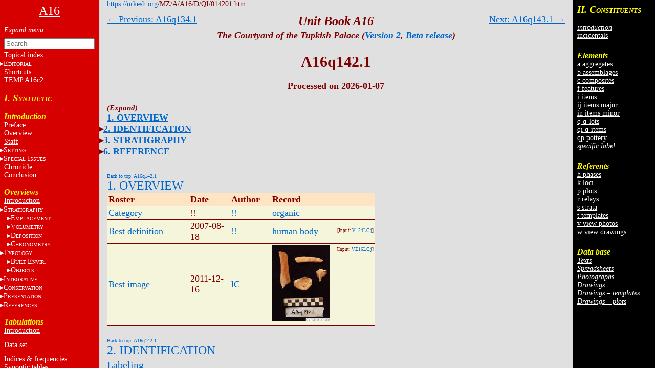

--- FILE ---
content_type: text/html
request_url: https://urkesh.org/MZ/A/A16/d/qi/014201.htm
body_size: 30695
content:
<!DOCTYPE html>
<html lang="en">
<head>
  <meta charset="utf-8">
  <meta name="copyright" content="© 2002-2026 IIMAS">
  <title>A16q142.1</title>
  <link rel="stylesheet" href="../../TEXTS/../TEMPLATES/style.css?v=689b6f39">
  <script type="text/javascript" src="../../TEXTS/../TEMPLATES/script.js?v=68bf0c2c" defer></script>
</head>

<body><script>if (window.top !== window.self) document.body.classList.add("in-iframe")</script>

<nav role="navigation" class="toc-left">
<div>

<center><a href="../../TEXTS/MainPage.htm"><font size="5">A16</font></a></center>
<br>

<ul>
<input id="nav-toggle" type="checkbox" onchange="toggle(this)">
<li><label class="nav-expand" for="nav-toggle"></label></li>

<!-- A0 -->

<form id="navbar-search" action="../../TEXTS/MID_search.htm" method="get">
  <input type="text" name="q" placeholder="Search" minlength="2" required>
</form>

<li><a href="../../TEXTS/A1/index_topical.htm">Topical index</a></li>

<li><input id="input-editorial" type="checkbox"><label for="input-editorial">E<font size="1">DITORIAL</font></label>
  <ul>
  <li><a href="../../TEXTS/A1/editorial.htm">Editorial context</a></li>
  <li><a href="../../TEXTS/A1/front_matter.htm">Front matter</a></li>
  <li><a href="../../TEXTS/A1/ToC.htm">Contents</a></li>
  <li><a href="../../TEXTS/A1/authors.htm">Authors</a></li>
  <li><a href="../../TEXTS/A1/archive.htm">Versions</a></li>
  <li><a href="../../TEXTS/A1/format.htm">Format</a></li>
  </ul></li>

<li><A HREF="https://urkesh.org/MZ/A/MZS/TEXTS/A1/shortcuts_MZ.HTM" target="_blank">Shortcuts</A></li>

<A HREF="../../TEXTS/A16c2 TEMP.jpg" target="_blank">TEMP A16c2</A></li>
</ul>
<br>

<!-- -------------------------- SYNTHESIS ------------------- -->

<h3><big>I. S</big><small>YNTHETIC</small></h3>
<br>

<h3>Introduction</h3>
<ul>

  <li><a href="../../TEXTS/A1/preface.htm">Preface</a></li>
  <li><a href="../../TEXTS/A1/overview.htm">Overview</a></li>
  <li><a href="../../TEXTS/A1/staff.htm">Staff</a></li>
<!--   <li><a href="https://urkesh.org/MZ/A/A16-1/TEXTS/A2/staff.HTM" target="D">Staff OLD</a></li> -->
 
  <li><input id="input-general" type="checkbox"><label for="input-general">S<font size="1">ETTING</font></label>
    <ul>
  <!--       <li><a href="https://urkesh.org" target="_blank">Urkesh</a></li> -->
        <li><a href="../../TEXTS/A1/AA.htm" target="_blank">area AA</a></li>
        <li><a href="../../TEXTS/A1/AP.htm" target="_blank">palace AP</a></li>
        <li><a href="../../TEXTS/A1/MZ.htm" target="_blank">Mozan sitewide</a></li>
    </ul>
  </li> 

<!--   <li><input id="input-authorship" type="checkbox"><label for="input-authorship"><a href="../../TEXTS/A2/authorship intro.htm"><del>A<font size="1">UTHORSHIP</del></font></a></label>
    <ul>
      <li><a href="../../TEXTS/A2/masthead.htm">masthead</a></li>
      <li><a href="../../TEXTS/A2/editorial.htm">editorial level</a></li>
      <li><a href="../../TEXTS/A2/excavations.htm">documentary level</a></li>
      <li><a href="../../TEXTS/A2/system.htm">systems level</a></li>
    </ul>
  </li> -->

  <li><input id="input-issues" type="checkbox"><label for="input-issues">S<font size=1>PECIAL</font> I<font size=1>SSUES</font></label>
    <ul>
      <li><a href="../../TEXTS/A2/errors.htm">errors</a></li>
      <li><a href="../../TEXTS/A2/essays.htm">essays</a></li>
      <li><a href="../../TEXTS/A2/topics.htm">topics</a></li>
    </ul>
  </li>

<!--   <li><a href="../../TEXTS/../D/X/DATASET/dataset.htm">Data set</a></li> -->
  <li><a href="../../TEXTS/A2/chronicl.htm">Chronicle</a></li>
  <li><a href="../../TEXTS/A1/Conclusion.htm">Conclusion</a></li>
<!--   <li><a href="../../TEXTS/A2/input.htm">Input</a></li> -->
<!-- <br>
  <hr>
  <br>
 
  
  <li><input id="input-unit" type="checkbox"><label for="input-unit">A16</label>
      <ul>
  <!--<li><a href="../../TEXTS/MainPage.htm">Home</a></li>
        <li><a href="../../TEXTS/A1/preface.htm">preface</a></li>
        <li><a href="../../TEXTS/A2/overview.htm">overview</a></li>
  <!--       <li><a href="../../TEXTS/A1/authorship.htm">authorship</a></li>
        <li>authorship</a></li>
        <li>&nbsp;&nbsp;&nbsp;<a href="../../TEXTS/A2/staff.htm">introduction</a></li>
        <li>&nbsp;&nbsp;&nbsp;<a href="../../TEXTS/A2/masthead.htm">masthead</a></li>
        <li>&nbsp;&nbsp;&nbsp;<a href="../../TEXTS/A2/editorial.htm">editorial</a></li>
        <li>&nbsp;&nbsp;&nbsp;<a href="../../TEXTS/A2/excavations.htm">excavations</a></li>
        <li>&nbsp;&nbsp;&nbsp;<a href="../../TEXTS/A2/.htm">system</a></li>
  <!--       <li><a href="../../TEXTS/A1/archive.htm">versions</a></li>  -->
  <!--       <li>* <a href="../../TEXTS/A1/TOC.htm">table of contents</a></li> 
  
        <li><a href="../../TEXTS/../D/X/DATASET/dataset.htm">data set</a></li>
        <li><a href="../../TEXTS/A2/chronicl.htm">chronicle</a></li>
        <li><a href="../../TEXTS/A2/input.htm">input</a></li>
      </ul>
    </li>
    <br>
    <!-- <li><a href="../../TEXTS/../../MZ/TEXTS/A1/acknowledgments.htm" target="_blank">acknowledgments</a></li> -->
    <!--<li><a href="../../TEXTS/A1/index.htm">topical index</a></li>-->
    <!-- <br>
    T<font size="1">HE</font> S<font size="1">ETTING</font></a>
    <li><a href="../../TEXTS/A1/glance.htm">preface</a></li>
    <li><a href="../../TEXTS/../../JP/UGR/-frame.htm" target="_blank">the plaza JP</a></li>
    <li><a href="../../TEXTS/../../MZ/UGR/-frame.htm" target="_blank">the site</a></li>
    <li>the region</li> -->

</ul>
<br>

<!-- ---------------------- SYNTHETIC VIEW ------------------- -->
<div id="A2">
<h3>Overviews</h3><!-- / Analysis / A16 excavations -->
<!-- ---------------------- introduction --------------------- -->
<ul> 
<!--      <li><a href="../../TEXTS/A2/synthesis.htm"></b>Introduction</a></li> -->
  <li><a href="../../TEXTS/../TEXTS/A2/synthesis.htm" target="_blank">Introduction</a></li>


<!-- ---------------------- stratigraphy  ------------------- -->
  <li><input id="input-strat" type="checkbox"><label for="input-strat">S<font size="1">TRATIGRAPHY</font></label>

  <ul>
    <li><a href="../../TEXTS/A2/stratigr-intr.HTM" target="C">introduction</a></li>

    </ul>

  <li class="indent"><input id="input-empl" type="checkbox"><label for="input-empl">E<font size="1">MPLACEMENT</font></label>
	<ul>
        <li><a href="../../TEXTS/A2/empl.HTM" target="C">introduction</a></li>
	
  <li class="indent"><input id="input-elements" type="checkbox"><label for="input-elements">E<font size="1">LEMENTS</font></label>
     <ul>
        <li><a href="../../TEXTS/A2/e-stat.HTM" target="C">statistics</a></li>
        <li><a href="../../TEXTS/A2/surfaces.HTM" target="C">surfaces</a></li>
        <li><a href="../../TEXTS/A2/layering.HTM" target="C">layering</a></li>
        <li><a href="../../TEXTS/A2/amorph.HTM" target="C">amorphous</a></li>
        <li><a href="../../TEXTS/A2/ordered.HTM" target="C">ordered</a></li>
      </ul>
  </li>

  <li class="indent"><input id="input-features" type="checkbox"><label for="input-features">C<font size="1">ONTACTS</font></label>
     <ul>
        <li><a href="../../TEXTS/A2/e-stat.HTM" target="C">statistics</a></li>
        <li><a href="../../TEXTS/A2/1-cut.HTM" target="C">1.cut</a></li>
        <li><a href="../../TEXTS/A2/2.lean.HTM" target="C">2b.rest on</a></li>
        <li><a href="../../TEXTS/A2/3-abut.HTM" target="C">3.abut</a></li>
        <li><a href="../../TEXTS/A2/4-overlay.HTM" target="C">4.overlay</a></li>
        <li><a href="../../TEXTS/A2/5-cap.HTM" target="C">5.sit in</a></li>
        <li><a href="../../TEXTS/A2/i-stat.HTM" target="C">items</a></li>
      </ul>
  </li>
      <!-- </ul>
    </li> -->

      </ul>
  </li>

  <li class="indent"><input id="input-vol" type="checkbox"><label for="input-vol">V<font size="1">OLUMETRY</font></label>
    <ul>
        <li><a href="../../TEXTS/A2/vol-size.HTM" target="C">introduction</a></li>
        <li><a href="../../TEXTS/A2/vol-loci.HTM" target="C">loci</a></li>
        <li><a href="../../TEXTS/A2/vol-sect.HTM" target="C">sections</a></li>
        <li><a href="../../TEXTS/A2/vol-daily.HTM" target="C">dailies</a></li>
        <li><a href="../../TEXTS/A2/vol-mark.HTM" target="C">markers</a></li>

    </ul>
  </li>

  <li class="indent"><input id="input-dep" type="checkbox"><label for="input-dep">D<font size="1">EPOSITION</font></label>
    <ul>
        <li><a href="../../TEXTS/A2/depositn.HTM" target="C">introduction</a></li>
        <li><a href="../../TEXTS/A2/construct.HTM" target="C">construction</a></li>
        <li><a href="../../TEXTS/A2/accret.HTM" target="C">accretion</a></li>
        <li><a href="../../TEXTS/A2/discard.HTM" target="C">discard</a></li>
        <li><a href="../../TEXTS/A2/disaggr.HTM" target="C">disaggregation</a></li>

    </ul>
  </li>

  <li class="indent"><input id="input-chron" type="checkbox"><label for="input-chron">C<font size="1">HRONOMETRY</font></label>
    <ul>
        <li><a href="../../TEXTS/A2/chron-intr.HTM" target="C">introduction</a></li>


  <li class="indent"><input id="input-strata" type="checkbox"><label for="input-strata">S<font size="1">TRATA</font></label>
     <ul>
        <li><a href="../../TEXTS/A2/strata.HTM" target="C">overview</a></li>
        <li><a href="../../TEXTS/A2/sr-seq.HTM" target="C">sequence</a></li>
      </ul>
  </li>


  <li class="indent"><input id="input-phases" type="checkbox"><label for="input-phases">P<font size="1">HASES</font></label>
     <ul>
        <li><a href="../../TEXTS/A2/phases.HTM" target="C">overview</a></li>
        <li><a href="../../TEXTS/A2/h04c-AAH.HTM" target="C">phase 4c</a></li>
        <li><a href="../../TEXTS/A2/h04j-AAH.HTM" target="C">phase 4j</a></li>
        <li><a href="../../TEXTS/A2/h04k-AAH.HTM" target="C">phase 4k</a></li>
        <li><a href="../../TEXTS/A2/h04m-AAH.HTM" target="C">phase 4m</a></li>
        <li><a href="../../TEXTS/A2/h05c-AAH.HTM" target="C">phase 5c</a></li>
        <li><a href="../../TEXTS/A2/h05h-AAH.HTM" target="C">phase 5h</a></li>
        <li><a href="../../TEXTS/A2/h06c-AAH.HTM" target="C">phase 6c</a></li>
        <li><a href="../../TEXTS/A2/h06h-AAH.HTM" target="C">phase 6h</a></li>
        <li><a href="../../TEXTS/A2/h06m-AAH.HTM" target="C">phase 6m</a></li>
        <li><a href="../../TEXTS/A2/h06s-AAH.HTM" target="C">phase 6s</a></li>
        <li><a href="../../TEXTS/A2/h09-AAH.HTM" target="C">phase 9</a></li>
      </ul>
  </li>

    </ul>
  </li>

<!-- ---------------------- typology  ------------------- -->
<li><input id="input-typol" type="checkbox"><label for="input-typol">T<font size="1">YPOLOGY</font></label>
  <ul>
    <li><a href="../A2/typology-intro.htm" target="_blank">introduction</a></li>
<!--         <li><a href="../../TEXTS/../../MZ/TEXTS/A2/typ-built.HTM" target="_blank">principles</a></li> -->

    </ul>
  </li>

  <li class="indent"><input id="input-built" type="checkbox"><label for="input-built">B<font size="1">UILT&nbsp;</font>E<font size=1>NVIR.</font></label>
    <ul>
        <li><a href="../../TEXTS/A2/built-ov.HTM" target="_blank">overview</a></li>
        <li><a href="../../TEXTS/A2/courtyard.htm">structures</a></li>
        <li><a href="../../TEXTS/A2/use.htm">use&nbsp;areas</a></li>
        <li><a href="../../TEXTS/A2/install.htm">installations</a></li>
       <!--  <li><a href="../../TEXTS/A2/loose.htm">loose&nbsp;elements</a></li> -->
      <!--   <li><a href="../../TEXTS/A2/elements.htm"> -->isolated&nbsp;elements<!-- </a> --> </li>
    </ul>
  </li>

    <li class="indent"><input id="input-obj" type="checkbox"><label for="input-obj">O<font size="1">BJECTS</font></label>
      <ul>
        <li><a href="../../TEXTS/A2/obj-ov.htm" target="_blank">overview</a></li>
        <li><a href="../../TEXTS/A2/ceram.htm">ceramics</a></li>
        <li><a href="../../TEXTS/A2/glypt.htm">glyptics</a></li>
        <li><a href="../../TEXTS/A2/figur.htm">figurines</a></li>
        <li><a href="../../TEXTS/A2/lithics.htm">lithics</a></li>
        <li><a href="../../TEXTS/A2/metals.htm">metals</a></li>
        <li><a href="../../TEXTS/A2/obj-other.htm">other</a></li>
      </ul>
    </li>

<!-- 
    <li class="indent"><input id="input-sampl" type="checkbox"><label for="input-sampl">S<font size="1">AMPLES</font></label>
      <ul>
        <li>* <a href="../../TEXTS/A2/anthr.htm"> phys. anthro.<!-- </a> </li>
        <li>*  <a href="../../TEXTS/A2/zool.htm"> zoology<!-- </a> </li>
        <li>* <a href="../../TEXTS/A2/botany.htm">botany<!-- </a> </li>
        <li>* <a href="../../TEXTS/A2/other.htm">other<!-- </a></li>
	<li>* <a href="../../TEXTS/A2/bio-arch.htm">bioarcheology</a></li>
      </ul>
    </li> -->


<!-- 	</ul>
</li> -->
  
<!-- ---------------------- integrative ------------------- -->
  <li><input id="input-integr" type="checkbox"><label for="input-integr">I<font size="1">NTEGRATIVE</font></label>
    <ul>
      <li><a href="../../TEXTS/A2/integr-intr.HTM">introduction</a></li><!-- 
            <li><a href="../../TEXTS/A2/horizons.htm">horizons </A></li> -->
      <li><a href="../../TEXTS/A2/DEP-HIST.htm">chronoloy</A></li>
      <li>* <a href="../../TEXTS/A2/compar.htm"><mark style="background-color:burlywood;">constructional</mark></A></li>
  <!--            <li>* <a href="../../TEXTS/A2/historic.htm">historical</A></li> -->
    </ul>
</li>
<!-- ---------------------- conservation------------------- --> 
  <li><input id="input-conserv" type="checkbox"><label for="input-conserv">C<font size="1">ONSERVATION</font></label>
    <ul>
      <li><a href="../../TEXTS/A2/cons-intro.htm" target="_blank">introduction</a></li>
      <li><a href="../../TEXTS/A2/cons-obj.htm">objects</A></li>
      <li><a href="../../TEXTS/A2/storage.htm">storage</A></li>
    </ul>
  </li>
 
<!-- ---------------------- presentation ------------------- --> 
  <li><input id="input-pres" type="checkbox"><label for="input-pres">P<font size="1">RESENTATION</font></label>
   <ul>
      <li><a href="../../TEXTS/A2/pres-intro.htm" target="_blank">introduction </a></li>
      <li><a href="../../TEXTS/A2/pres-perceptual.htm">perceptual&nbsp;analysis</A></li>
      <li><a href="../../TEXTS/A2/pres-panels.htm">panels</A></li>
    </ul>
  </li>
 
<!-- ---------------------- references ------------------- --> 
  <li><input id="input-ref" type="checkbox"><label for="input-ref">R<font size="1">EFERENCES</font></label>
	<ul>
    <li><a href="../../TEXTS/A2/publ-intro.htm">introductory</a></li>
    <!--<li>* <a href="../../TEXTS/A2/....htm">references</a></li>-->
    <li><a href="../../TEXTS/A2/bibl.htm">publications</a></li>
    <!--<li><a href="../../TEXTS/A2/bibl_chron.htm">publications: chron.</a></li>-->
</A></li>
    </ul> 
 </li>
<!-- ======================= -->

</ul>
<br>
</div>

<div id="A3">
<!-- <h3>A16 tabulations</h3> -->
<h3>Tabulations</h3>
<ul>
  <li><a href="../../TEXTS/../TEXTS/A3/A3-intro.htm" target="_blank">Introduction</a></li>
  <li style="line-height:12px"><br></li>
  <li><a href="../../TEXTS/../D/X/DATASET/dataset.htm">Data set</a></li> 
  <li style="line-height:12px"><br></li>
  <li><a href="../../TEXTS/../D/X/XF/click.htm">Indices & frequencies</a></li>
  <li><a href="../../TEXTS/../D/X/SPREAD/click.htm">Synoptic tables</a></li>
  <li><a href="../../TEXTS/../D/X/CORRELATIONS/correlations.htm">Correlations: interactive</a></li>
<!--   <li>Correlations:spreadsheets</li> -->
  <li><a href="../../TEXTS/../TEXTS/A3/ad-hoc.htm">Correlations: ad-hoc</a></li>
  <li style="line-height:12px"><br></li>
  <li><a href="../../TEXTS/../D/X/DEP-PROC/click.htm">Strat. summaries</a></li>
  <li style="line-height:12px"><br></li>
  <li><a href="../../TEXTS/../../MZ/TEXTS/A3/A3-intro-MZ.htm" target="_blank">Sitewide</a></li>
<!-- <li><a href="../../TEXTS/../../MZ/texts/A3/correlations.htm">correlations</a></li> -->
</ul>
</div>



</div>
</nav><nav class="sub-toc-right" id="right-labels">

  
  <div class="labels" id="update">
    <span class="small">Click on totals<br>to see list of<br>constituents.</span>
    
  </div>
  
</nav><nav class="toc-right">
<!-- DO NOT edit this file, it is update automatically by JD -->

<div id="C2">
<h3><big>II. C</big><small>ONSTITUENTS</small></h3>
<ul>
  <li><br></li>
  
  
  <li><a href="../../TEXTS/../../UGR/TEXTS/A3/page-def.htm" target="_blank"><i>introduction</i></a></li>
  <!--<li style="line-height:6px"><br></li>-->
  <li><a href="../../TEXTS/../D/X/LABELS/-inc-log.htm">incidentals</a></li>
  <li style="line-height:6px"><br></li>
  <li><br></li>
</ul>


<h3>Elements</h3>
<ul>
  <li><a href="../../TEXTS/../D/X/LABELS/a-log.htm">a aggregates</a></li>
  <li><a href="../../TEXTS/../D/X/LABELS/b-log.htm">b assemblages</a></li>
  <li><a href="../../TEXTS/../D/X/LABELS/c-log.htm">c composites</a></li>
  <li><a href="../../TEXTS/../D/X/LABELS/f-log.htm">f features</a></li>
  <li><a href="../../TEXTS/../D/X/LABELS/i-log.htm">i items</a></li>
  <li><a href="../../TEXTS/../D/X/LABELS/ij-log.htm">ij items major</a></li>
  <li><a href="../../TEXTS/../D/X/LABELS/in-log.htm">in items minor</a></li>
  <li><a href="../../TEXTS/../D/X/LABELS/q-log.htm">q q-lots</a></li>
  <li><a href="../../TEXTS/../D/X/LABELS/qi-log.htm">qi q-items</a></li>
  <li><a href="../../TEXTS/../D/X/LABELS/qp-log.htm">qp pottery</a></li>
  <li><a href="../../TEXTS/../D/X/LABELS/^-log.htm"><i>specific label</i></a></li>
  
  
  <li style="line-height:6px"><br></li>
  <li><br></li>
</ul>


<h3>Referents</h3>
<ul>
  <li><a href="../../TEXTS/../D/X/LABELS/h-log.htm">h phases</a></li>
  <li><a href="../../TEXTS/../D/X/LABELS/k-log.htm">k loci</a></li>
  <li><a href="../../TEXTS/../D/X/LABELS/p-log.htm">p plots</a></li>
  <li><a href="../../TEXTS/../D/X/LABELS/r-log.htm">r relays</a></li>
  <li><a href="../../TEXTS/../D/X/LABELS/s-log.htm">s strata</a></li>
  <li><a href="../../TEXTS/../D/X/LABELS/t-log.htm">t templates</a></li>
  <li><a href="../../TEXTS/../D/X/LABELS/v-log.htm">v view photos</a></li>
  <li><a href="../../TEXTS/../D/X/LABELS/w-log.htm">w view drawings</a></li>
  <li style="line-height:6px"><br></li>
  <li><br></li>
</ul>


<h3>Data base</h3>
<ul>
  
  
  
  
  <li><a href="../../TEXTS/../O/DATABASE/click.htm#input-sub-texts"><i>Texts</i></a></li>
  <li><a href="../../TEXTS/../O/DATABASE/click.htm#input-sub-spreadsheets"><i>Spreadsheets</i></a></li>
  <li><a href="../../TEXTS/../O/DATABASE/click.htm#input-sub-photographs"><i>Photographs</i></a></li>
  <li><a href="../../TEXTS/../O/DATABASE/click.htm#input-sub-drawings"><i>Drawings</i></a></li>
  <li><a href="../../TEXTS/../D/T/A16t.htm"><i>Drawings – templates</i></a></li>
  <li><a href="../../TEXTS/../D/P/A16p.htm"><i>Drawings – plots</i></a></li>
</ul>
</div>

</nav>

<div class="container"><a name="0"></a>

<div class="main">


<div class="header">
  <a href="https://urkesh.org">https://urkesh.org</a>/MZ/A/A16/D/QI/014201.htm
</div>

<div class="top-arrows">
<div><a href="../QI/013401.htm">← Previous: A16q134.1</a></div>
<div style="right:0"><a href="../QI/014301.htm">Next: A16q143.1 →</a></div>
</div>



<div class="title">
  <h3><i>Unit Book A16</i></h3>
  <h5><i>The Courtyard of the Tupkish Palace (<a href="https://urkesh.org/MZ/A/MZS/TEXTS/A1/archive.htm#A16" target="_blank">Version 2</a>,  <a href="https://cyb-mes.net/2-archive.htm#2-beta-release" target="_blank">Beta release</a>)</i></h5>
  <h1>A16q142.1</h1>
  
  
  <div class="authors-date">Processed on 2026-01-07</div>
</div>


<div class="content">


<div class="toc">
<ul><input id="toc-nav-toggle" type="checkbox" onchange="toggle(this)">
  <li><label class="nav-expand" for="toc-nav-toggle"></label></li>
    <li><a href="#1">1. OVERVIEW</a></li>
    <li><input id="input-cat-2" type="checkbox"><label for="input-cat-2"></label><a href="#2">2. IDENTIFICATION</a><ul>
      <li><a href="#2a">Labeling</a></li>
      <li><a href="#2b">Designation</a></li></ul></li>
    <li><input id="input-cat-3" type="checkbox"><label for="input-cat-3"></label><a href="#3">3. STRATIGRAPHY</a><ul>
      <li><a href="#3b">Volumetric Localization</a></li>
      <li><a href="#3d">Contact Association</a></li>
      <li><a href="#3g">Time Sequencing</a></li></ul></li>
    <li><input id="input-cat-6" type="checkbox"><label for="input-cat-6"></label><a href="#6">6. REFERENCE</a><ul>
      <li><a href="#6a">Analogical Record</a></li>
      <li><a href="#6b">Disposition</a></li></ul></li></ul>
</div>






<div class="roster-block">
  <div class="btt" id="1"><a href="#0">Back to top: A16q142.1</a></div>
  <h2><a href="../../TEXTS/../../GRM/TEXTS/A2/S10-main_roster.htm#1" target="label">1. OVERVIEW</a></h2>
  <table>
    <thead><tr>
      <th>Roster</th>
      <th>Date</th>
      <th>Author</th>
      <th>Record</th>
    </tr></thead>
    <tr>
      <td id="A20"><a href="../../TEXTS/../../GRM/TEXTS/A2/S10-main_roster.htm#A20">Category</a></td>
      <td>!!</td>
      <td><a href="../../TEXTS/../../MZ/TEXTS/STAFF/!!.htm">!!</a></td>
      <td><a href="../X/XF/DF2-IQ.htm#organic">organic</a> </td>
    </tr>
    <tr>
      <td id="A21"><a href="../../TEXTS/../../GRM/TEXTS/A2/S10-main_roster.htm#A21">Best definition</a></td>
      <td>2007-08-18</td>
      <td><a href="../../TEXTS/../../MZ/TEXTS/STAFF/!!.htm">!!</a></td>
      <td><a href="../X/XF/DF1-IQ.htm#humanbody">human body</a>  <span class="fl">[Input: <a href="../../TEXTS/../I/J/V124LC.j">V124LC.j</a>]</span></td>
    </tr>
    <tr>
      <td id="A35"><a href="../../TEXTS/../../GRM/TEXTS/A2/S10-main_roster.htm#A35">Best image</a></td>
      <td>2011-12-16</td>
      <td><a href="../../TEXTS/../../MZ/TEXTS/STAFF/lC.htm">lC</a></td>
      <td><a href="../../../V20/G/LoRes/V20d50/L_V20d5031 A16q142.1 R820 lR ta human bones in q-lot.jpg"><img src="../../../V20/G/TN/V20d50/T_V20d5031 A16q142.1 R820 lR ta human bones in q-lot.jpg" title="L_V20d5031 A16q142.1 R820 lR ta human bones in q-lot.jpg"></a> <span class="fl">[Input: <a href="../../TEXTS/../I/J/VZ16LC.j">VZ16LC.j</a>]</span></td>
    </tr>
  </table>
</div>
<div class="roster-block">
  <div class="btt" id="2"><a href="#0">Back to top: A16q142.1</a></div>
  <h2><a href="../../TEXTS/../../GRM/TEXTS/A2/S10-main_roster.htm#2" target="label">2. IDENTIFICATION</a></h2>
  <h3 id="2a"><a href="../../TEXTS/../../GRM/TEXTS/A2/S10-main_roster.htm#2a" target="label">Labeling</a></h3>
  <table>
    <thead><tr>
      <th>Roster</th>
      <th>Date</th>
      <th>Author</th>
      <th>Record</th>
    </tr></thead>
    <tr>
      <td id="B4"><a href="../../TEXTS/../../GRM/TEXTS/A2/S10-main_roster.htm#B4">Reference to q-lot</a></td>
      <td>!!</td>
      <td><a href="../../TEXTS/../../MZ/TEXTS/STAFF/!!.htm">!!</a></td>
      <td><a href="../Q/0142.htm">q142</a></td>
    </tr>
  </table>
  <h3 id="2b"><a href="../../TEXTS/../../GRM/TEXTS/A2/S10-main_roster.htm#2b" target="label">Designation</a></h3>
  <table>
    <thead><tr>
      <th>Roster</th>
      <th>Date</th>
      <th>Author</th>
      <th>Record</th>
    </tr></thead>
    <tr>
      <td id="B10"><a href="../../TEXTS/../../GRM/TEXTS/A2/S10-main_roster.htm#B10">Definition</a></td>
      <td>2007-08-18</td>
      <td><a href="../../TEXTS/../../MZ/TEXTS/STAFF/lR.htm">lR</a></td>
      <td>human body  <span class="fl">[Input: <a href="../../TEXTS/../I/J/V124LC.j">V124LC.j</a>]</span></td>
    </tr>
    <tr>
      <td id="B11"><a href="../../TEXTS/../../GRM/TEXTS/A2/S10-main_roster.htm#B11">Description (summary)</a></td>
      <td>2007-08-18</td>
      <td><a href="../../TEXTS/../../MZ/TEXTS/STAFF/lR.htm">lR</a></td>
      <td>Human bones found in animal bone lots includes: half of one lumbar vertebra with lipping on what I presume is the inferior end and arthritic (showing lytic lesions). The inferior surface also has a strange indentation and almost appears as if the original bone surface was caved in with new bone growth around it (to photo). The superior side is also arthritic around the border. One humerus shaft but this may be non-human since the edges are rather sharp, one fragment of a rib shaft, and one vertebral spinous process.  <span class="fl">[Input: <a href="../../TEXTS/../I/J/UZ15MM.j">UZ15MM.j</a>]</span></td>
    </tr>
  </table>
</div>
<div class="roster-block">
  <div class="btt" id="3"><a href="#0">Back to top: A16q142.1</a></div>
  <h2><a href="../../TEXTS/../../GRM/TEXTS/A2/S10-main_roster.htm#3" target="label">3. STRATIGRAPHY</a></h2>
  <h3 id="3b"><a href="../../TEXTS/../../GRM/TEXTS/A2/S10-main_roster.htm#3b" target="label">Volumetric Localization</a></h3>
  <table>
    <thead><tr>
      <th>Roster</th>
      <th>Date</th>
      <th>Author</th>
      <th>Record</th>
    </tr></thead>
    <tr>
      <td id="D1"><a href="../../TEXTS/../../GRM/TEXTS/A2/S10-main_roster.htm#D1">Locus</a></td>
      <td>2007-08-18</td>
      <td><a href="../../TEXTS/../../MZ/TEXTS/STAFF/lR.htm">lR</a></td>
      <td><a href="../K/0008.htm">k8</a> <span class="fl">[Input: <a href="../../TEXTS/../I/J/UZ15MM.j">UZ15MM.j</a>]</span></td>
    </tr>
  </table>
  <h3 id="3d"><a href="../../TEXTS/../../GRM/TEXTS/A2/S10-main_roster.htm#3d" target="label">Contact Association</a></h3>
  <table>
    <thead><tr>
      <th>Roster</th>
      <th>Date</th>
      <th>Author</th>
      <th>Record</th>
    </tr></thead>
    <tr>
      <td id="F51" rowspan="2"><a href="../../TEXTS/../../GRM/TEXTS/A2/S10-main_roster.htm#F2">Type of contact: contemporary events/movable items</a></td>
      <td>2007-08-18</td>
      <td><a href="../../TEXTS/../../MZ/TEXTS/STAFF/lR.htm">lR</a></td>
      <td><a href="../QI/014201.htm">q142.1</a> (human body) sits in <a href="../F/0042.htm">f42</a> (layer)  <span class="fl">[Input: <a href="../../TEXTS/../I/J/UZ15MM.j">UZ15MM.j</a>]</span></td>
    </tr>
    <tr>
      
      <td>2001-06-27</td>
      <td><a href="../../TEXTS/../../MZ/TEXTS/STAFF/!!.htm">!!</a></td>
      <td><a href="../QI/014201.htm">q142.1</a> (human body) sits in <a href="../F/0049.htm">f49</a> (layer)  <span class="fl">[Input: <a href="../../TEXTS/../I/J/N114LR.j">N114LR.j</a>]</span></td>
    </tr>
  </table>
  <h3 id="3g"><a href="../../TEXTS/../../GRM/TEXTS/A2/S10-main_roster.htm#3g" target="label">Time Sequencing</a></h3>
  <table>
    <thead><tr>
      <th>Roster</th>
      <th>Date</th>
      <th>Author</th>
      <th>Record</th>
    </tr></thead>
    <tr>
      <td id="I1"><a href="../../TEXTS/../../GRM/TEXTS/A2/S10-main_roster.htm#I1">Stratum (to which element belongs)</a></td>
      <td>2015-05-20</td>
      <td><a href="../../TEXTS/../../MZ/TEXTS/STAFF/!!.htm">!!</a></td>
      <td><a href="../S/050-AAH.htm">s50</a><sup><a href="../../TEXTS/A2/sr-seq.htm">AAH</a></sup><br> <a href="../S/240-AAH.htm">s240</a><sup><a href="../../TEXTS/A2/sr-seq.htm">AAH</a></sup> <span class="fl">[Input: <a href="../../TEXTS/../I/J/ZA520CJC.j">ZA520CJC.j</a>]</span></td>
    </tr>
    <tr>
      <td id="I3" rowspan="2"><a href="../../TEXTS/../../GRM/TEXTS/A2/S10-main_roster.htm#I3">Phase (to which element belongs)</a></td>
      <td>2015-05-20</td>
      <td><a href="../../TEXTS/../../MZ/TEXTS/STAFF/!!.htm">!!</a></td>
      <td><a href="../H/006m-AAH.htm">h6m</a><sup><a href="../../TEXTS/A2/sr-seq.htm">AAH</a></sup>  <span class="fl">[Input: <a href="../../TEXTS/../I/J/ZA520CJC.j">ZA520CJC.j</a>]</span></td>
    </tr>
    <tr>
      
      <td>2015-05-20</td>
      <td><a href="../../TEXTS/../../MZ/TEXTS/STAFF/!!.htm">!!</a></td>
      <td><a href="../H/009c-AAH.htm">h9c</a><sup><a href="../../TEXTS/A2/sr-seq.htm">AAH</a></sup>  <span class="fl">[Input: <a href="../../TEXTS/../I/J/ZA520CJC.j">ZA520CJC.j</a>]</span></td>
    </tr>
  </table>
</div>
<div class="roster-block">
  <div class="btt" id="6"><a href="#0">Back to top: A16q142.1</a></div>
  <h2><a href="../../TEXTS/../../GRM/TEXTS/A2/S10-main_roster.htm#6" target="label">6. REFERENCE</a></h2>
  <h3 id="6a"><a href="../../TEXTS/../../GRM/TEXTS/A2/S10-main_roster.htm#6a" target="label">Analogical Record</a></h3>
  <table>
    <thead><tr>
      <th>Roster</th>
      <th>Date</th>
      <th>Author</th>
      <th>Record</th>
    </tr></thead>
    <tr>
      <td id="O2"><a href="../../TEXTS/../../GRM/TEXTS/A2/S10-main_roster.htm#O2">Photo of individual elements (studio)</a></td>
      <td colspan="3"><div class="roster-img"><a href="../../../V20/G/LoRes/V20d50/L_V20d5029 A16q142.1 R820 lR ta osteoarthritis.jpg"><img src="../../../V20/G/TN/V20d50/T_V20d5029 A16q142.1 R820 lR ta osteoarthritis.jpg" title="V20d5029 A16q142.1 R820 lR ta osteoarthritis.jpg"></a><br>2007-08-20 <a href="../../TEXTS/../../MZ/TEXTS/STAFF/lR.htm">lR</a> <span class="fl">[Input: <a href="../../TEXTS/../I/J/A16_VWX.j">A16_VWX.j</a>]</span></div><div class="roster-img"><a href="../../../V20/G/LoRes/V20d50/L_V20d5030 A16q142.1 R820 lR ta osteoarthritis.jpg"><img src="../../../V20/G/TN/V20d50/T_V20d5030 A16q142.1 R820 lR ta osteoarthritis.jpg" title="V20d5030 A16q142.1 R820 lR ta osteoarthritis.jpg"></a><br>2007-08-20 <a href="../../TEXTS/../../MZ/TEXTS/STAFF/lR.htm">lR</a> <span class="fl">[Input: <a href="../../TEXTS/../I/J/A16_VWX.j">A16_VWX.j</a>]</span></div><div class="roster-img"><a href="../../../V20/G/LoRes/V20d50/L_V20d5031 A16q142.1 R820 lR ta human bones in q-lot.jpg"><img src="../../../V20/G/TN/V20d50/T_V20d5031 A16q142.1 R820 lR ta human bones in q-lot.jpg" title="V20d5031 A16q142.1 R820 lR ta human bones in q-lot.jpg"></a><br>2007-08-20 <a href="../../TEXTS/../../MZ/TEXTS/STAFF/lR.htm">lR</a> <span class="fl">[Input: <a href="../../TEXTS/../I/J/A16_VWX.j">A16_VWX.j</a>]</span></div></td>
    </tr>
  </table>
  <h3 id="6b"><a href="../../TEXTS/../../GRM/TEXTS/A2/S10-main_roster.htm#6b" target="label">Disposition</a></h3>
  <table>
    <thead><tr>
      <th>Roster</th>
      <th>Date</th>
      <th>Author</th>
      <th>Record</th>
    </tr></thead>
    <tr>
      <td id="P99"><a href="../../TEXTS/../../GRM/TEXTS/A2/S10-main_roster.htm#P99">Notes on disposition</a></td>
      <td>2012-02-04</td>
      <td><a href="../../TEXTS/../../MZ/TEXTS/STAFF/lC.htm">lC</a></td>
      <td>to Natural science Lab  <span class="fl">[Input: <a href="../../TEXTS/../I/J/W204LC.j">W204LC.j</a>]</span></td>
    </tr>
  </table>
</div>



</div>


</div>

</div>



</body>
</html>